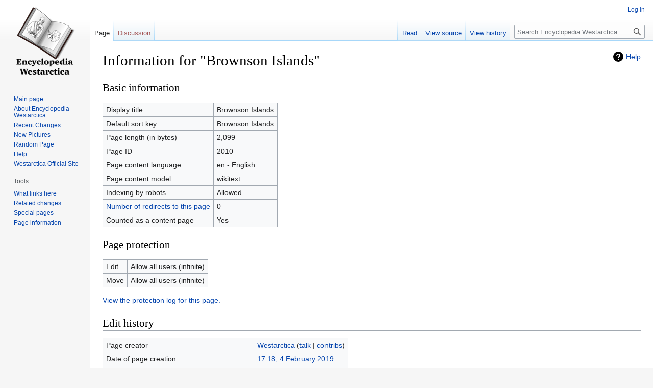

--- FILE ---
content_type: text/css; charset=utf-8
request_url: https://www.westarctica.wiki/load.php?lang=en&modules=site.styles&only=styles&skin=vector
body_size: 295
content:
body.page-Main_Page.action-view h1.firstHeading,body.page-Main_Page.action-submit h1.firstHeading{display:none}.infobox{border:1px solid #aaaaaa;background-color:#f9f9f9;color:black;margin-bottom:0.5em;margin-left:1em;padding:0.2em;float:right;clear:right}.infobox td,.infobox th{vertical-align:top}.infobox caption{font-size:larger;margin-left:inherit}.infobox.bordered{border-collapse:collapse}.infobox.bordered td,.infobox.bordered th{border:1px solid #aaaaaa}.infobox.bordered .borderless td,.infobox.bordered .borderless th{border:0}